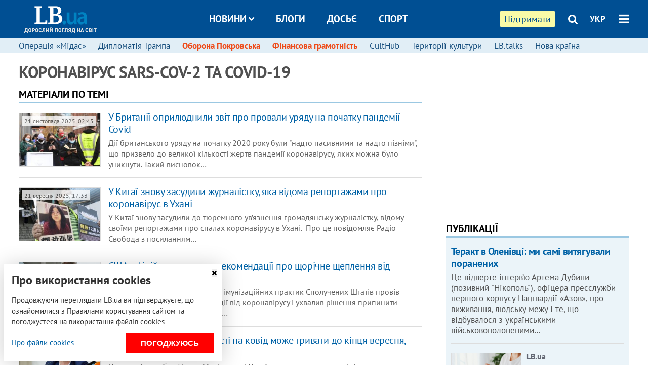

--- FILE ---
content_type: text/html; charset=utf-8
request_url: https://lb.ua/tag/18306_koronavirus_sarscov2_ta_covid19
body_size: 13007
content:
<!DOCTYPE html>
<html>
<head>

	<meta http-equiv="content-type" content="text/html;charset=utf-8">
	<title>Коронавірус SARS-CoV-2 та Covid-19 – матеріали по темі</title>
	<meta name="keywords" content="">
	<meta name="description" content="Читайте останні новини по темі Коронавірус SARS-CoV-2 та Covid-19">
	<link rel="canonical" href="https://lb.ua/tag/18306_koronavirus_sarscov2_ta_covid19" />
	
    <meta name="format-detection" content="telephone=no">

        <link rel="dns-prefetch" href="//i.lb.ua">
    <link rel="dns-prefetch" href="//www.facebook.com">
    <link rel="dns-prefetch" href="//www.googletagservices.com">
    <link rel="dns-prefetch" href="//googleads.g.doubleclick.net">
    <link rel="dns-prefetch" href="//pagead2.googlesyndication.com">

    <link rel="preload" href="/media/1974/news/fonts/ptsans.woff2" as="font" type="font/woff2" crossorigin>
    <link rel="preload" href="/media/1974/news/fonts/ptsansb.woff2" as="font" type="font/woff2" crossorigin>
    <link rel="preload" href="/media/1974/news/fonts/icons.woff2" as="font" type="font/woff2" crossorigin>

    <link rel="preload" href="/media/1974/news/css/style.css" type="text/css" as="style" onload="this.onload=null;this.rel='stylesheet'">

    <link rel="preload" href="/media/1974/news/js/jquery-3.1.1.min.js" as="script">
    <link rel="preload" href="/media/1974/news/js/common.js" as="script">
    <link rel="preload" href="//pagead2.googlesyndication.com/pagead/js/adsbygoogle.js" as="script">
    
		<link rel="alternate" type="application/rss+xml" title="LB.ua RSS" href="https://lb.ua/export/rss.xml">
	
	<!-- facebook -->
		<meta property="fb:app_id" content="147594101940225">
	<meta property="fb:admins" content="100001550293023">
	<meta property="og:site_name" content="LB.ua">
    <meta name="twitter:site" content="@lb_ua">
	
    
    <meta name="viewport" content="width=device-width,initial-scale=1,user-scalable=yes">

	<!-- CSS -->
	    <link rel="stylesheet" href="/media/1974/news/css/style.css">
    <link rel="shortcut icon" type="image/x-icon" href="/favicon.ico">
    
	    <script src="/media/1974/news/js/jquery-3.1.1.min.js"></script>
        <script async src="/media/1974/news/js/common.js"></script>
		
        <script async src="https://securepubads.g.doubleclick.net/tag/js/gpt.js"></script>
    <script>
        window.googletag = window.googletag || {cmd: []};
    </script>
    
        
        <script async src="https://pagead2.googlesyndication.com/pagead/js/adsbygoogle.js"></script>
    <script>
    (adsbygoogle = window.adsbygoogle || []).push({
          google_ad_client: "ca-pub-6096932064585080",
          enable_page_level_ads: true });
    </script>
    
    </head>


<body >


<header class="site-header">
	<div class="layout">
	<div class="layout-wrapper clearfix">
        <nav class="header">
                        <div class="logo"><a href="https://lb.ua"></a></div>
                        <ul class="nav-menu nav-menu-right">
                                <li class="nav-item nav-item-donate"><a href="https://lb.ua/donate" target="_blank"><span>Підтримати</span></a></li>
                
                                
                
                                <li class="nav-item nav-item-search hide-on-phone"><a href="#header-search" data-toggle="collapse" aria-expanded="false" aria-controls="header-search"><span class="icons icon-search" ></span></a></li>
                
                <li class="nav-item nav-item-lang dropdown"><a href="javascript:void(0);" data-toggle="dropdown" type="button">УКР</a>
    <ul class="dropdown-menu dropdown-lang">
        <li><a href="//en.lb.ua" alt="english">ENG</a></li>
    </ul>
</li>

				                <li class="nav-item nav-item-menu dropdown"><a a href="javascript:void(0);" onclick="return false;" type="button" data-toggle="dropdown"><span class="icons icon-bars"></span></a>
                    <div class="dropdown-menu dropdown-right">
                        <div class="dropdown-flex">
                            <div class="dropdown-flex-box">
                                <ul>
                                    <li><a href="/newsfeed">Новини</a></li>
                                    <li class="sub-item"><a href="/politics">Політика</a></li>
                                    <li class="sub-item"><a href="/economics">Економіка</a></li>
                                    <li class="sub-item"><a href="/society">Cуспільство</a></li>
                                    <li class="sub-item"><a href="/health">Здоров'я</a></li>
                                    <li class="sub-item"><a href="/culture">Культура</a></li>
                                    <li class="sub-item"><a href="/world">Cвіт</a></li>
                                    <li class="sub-item"><a href="/sport">Спорт</a></li>
                                    
                                    
                                    

                                    <li><a href="/theme">Спецтеми</a></li>
                                    <li class="sub-item"><a href="https://lb.ua/theme/kyiv">Київ</a></li>
                                    <li class="sub-item"><a href="https://lb.ua/theme/nova_krayina">Нова Країна</a></li>
                                    <li class="sub-item"><a href="https://lb.ua/theme/terytorii_kultury">Території культури</a></li>
                                    <li class="sub-item"><a href="https://lb.ua/theme/culthub">CultHub</a></li>
                                    <li class="sub-item"><a href="https://lb.ua/tag/21019_lbtalks">LB.talks</a></li>
                                    <li class="sub-item"><a href="https://lb.ua/theme/halorka">З гальорки</a></li>
                                </ul>
                            </div>
                            <div class="dropdown-flex-box">
                                <ul>
                                    <li><a href="/analytics">Публікації</a></li>
                                    <li><a href="/blog">Блоги</a></li>
                                    <li><a href="/file">Досьє</a></li>
                                    <li><a href="/events">Івенти</a></li>
                                    <li><a href="https://www.youtube.com/channel/UC_wMhlGmskE2Ue-400XjofQ">LB Live</a></li>
                                    <li><a href="/photo">Фото/Відео</a></li>
                                    <li><a href="/author">Автори</a></li>
                                    <li><a href="/about/contacts">Редакція</a></li>
                                    <li><a href="/archive">Архів</a></li>

                                    
                                </ul>
                            </div>
                        </div>
                        
                        <div class="nav-item-menu-icons">
                            <a target="_blank" href="https://www.facebook.com/%D0%9B%D1%96%D0%B2%D0%B8%D0%B9-%D0%91%D0%B5%D1%80%D0%B5%D0%B3-LBUA-111382865585059"><span class="icons icon-facebook"></span></a>
                            <a target="_blank" href="https://twitter.com/lb_ua"><span class="icons icon-twitter"></span></a>
                            <a target="_blank" href="https://t.me/lbua_official"><span class="icons icon-telegram"></span></a>
                            <a target="_blank" href="https://youtube.com/@lblive1902"><span class="icons icon-youtube"></span></a>
                            <a target="_blank" href="https://lb.ua/rss"><span class="icons icon-rss"></span></a>
                            <a href="#header-search" data-toggle="collapse" aria-expanded="false" aria-controls="header-search"><span class="icons icon-search"></span></a>
                            
                        </div>
                    </div>
                </li>
                            </ul>

                        <ul class="nav-menu nav-menu-main">
                <li class="dropdown nav-item-news"><a href="javascript:void(0);" onclick="return false;" type="button" data-toggle="dropdown">Новини<span class="icons icon-down"></span></a>
                    <ul class="dropdown-menu dropdown-lang">
                        <li><a href="/politics">Політика</a></li>
                        <li><a href="/economics">Економіка</a></li>
                        <li><a href="/society">Cуспільство</a></li>
                        <li><a href="/health">Здоров'я</a></li>
                        <li><a href="/culture">Культура</a></li>
                        <li><a href="/world">Cвіт</a></li>
                        <li><a href="/sport">Спорт</a></li>
                        <li><a href="https://lb.ua/theme/kyiv">Київ</a></li>
                        <li><a href="https://lb.ua/theme/nova_krayina">Нова Країна</a></li>
                        <li><a href="https://lb.ua/theme/terytorii_kultury">Території культури</a></li>
                        <li><a href="https://lb.ua/theme/culthub">CultHub</a></li>
                        <li><a href="https://lb.ua/tag/21019_lbtalks">LB.talks</a></li>

                        
                        
                        
                    </ul>
                </li>
                <li class="nav-item-blogs"><a href="/blog">Блоги</a></li>
                <li class="nav-item-files"><a href="/file">Досьє</a></li>
                <li class="nav-item-photo"><a href="/sport">Спорт</a></li>

                
                
            </ul>
            
    		
        </nav>
	</div>
	</div>

        <div class="collapse" id="header-search">
    <div class="layout">
        <div class="layout-wrapper">
            <form class="search-form" action="/search">
                <input class="search-txt" type="text" name="q" placeholder="Фраза для пошуку"/>
                <button class="search-btn" type="submit"><span class="icons icon-search"></span></button>
            </form>
        </div>
    </div>
    </div>
    
    	<div class="sub-menu">
	<div class="layout">
		<div class="layout-wrapper">
			<ul class="nav-links">
						    				            <li class=""><a href="https://lb.ua/tag/21157_operatsiya_midas">Операція «Мідас»
</a></li>
            <li class=""><a href="https://lb.ua/tag/21045_diplomatiya_trampa">Дипломатія Трампа
</a></li>
            <li class="important"><a href="https://lb.ua/tag/15019_pokrovsk_krasnoarmiysk">Оборона Покровська
</a></li>
            <li class="important"><a href="https://lb.ua/theme/financial_literacy">Фінансова грамотність
</a></li>
            <li class=""><a href="https://lb.ua/theme/culthub">CultHub
</a></li>
            <li class=""><a href="https://lb.ua/theme/terytorii_kultury">Території культури
</a></li>
            <li class=""><a href="https://lb.ua/tag/21019__lbtalks">LB.talks 
</a></li>
            <li class=""><a href="https://lb.ua/theme/nova_krayina">Нова країна
</a></li>
    			    						</ul>
		</div>
	</div>
	</div>
    
</header>


<div class="site-content layout layout-lenta">

        <div class="layout-wrapper clearfix">

        
		<div class="col-content ">
		    <div class="col-content-wrapper clearfix">

            	<h1>Коронавірус SARS-CoV-2 та Covid-19</h1>

                
<div class="caption no-margin">Матеріали по темі</div>

		<ul class="lenta">
                    <li class="item-news  ">    <a class="photo-ahref" href="https://lb.ua/world/2025/11/21/707909_britanii_oprilyudnili_zvit_pro.html"><img loading="lazy" src="https://i.lb.ua/083/18/691fb51bd4042_200_130.jpeg" alt="У Британії оприлюднили звіт про провали уряду на початку пандемії Covid " class="photo"></a>    <time datetime="2025-11-21T02:45:00Z">
    21 листопада 2025, 02:45
    </time>
        <div class="title"><a href="https://lb.ua/world/2025/11/21/707909_britanii_oprilyudnili_zvit_pro.html">У Британії оприлюднили звіт про провали уряду на початку пандемії Covid 
</a></div>
<span class="summary">Дії британського уряду на початку 2020 року були "надто пасивними та надто пізніми", що призвело до великої кількості жертв пандемії коронавірусу, яких можна було уникнути. Такий висновок&hellip;</span>
</li>

        
		                		                    <li class="item-news  ">    <a class="photo-ahref" href="https://lb.ua/world/2025/09/21/697582_kitai_znovu_zasudili_zhurnalistku.html"><img loading="lazy" src="https://i.lb.ua/064/39/68d00b1d0ff31_200_130.jpeg" alt="У Китаї знову засудили журналістку, яка відома репортажами про коронавірус в Ухані" class="photo"></a>    <time datetime="2025-09-21T17:33:00Z">
    21 вересня 2025, 17:33
    </time>
        <div class="title"><a href="https://lb.ua/world/2025/09/21/697582_kitai_znovu_zasudili_zhurnalistku.html">У Китаї знову засудили журналістку, яка відома репортажами про коронавірус в Ухані
</a></div>
<span class="summary">У Китаї знову засудили до тюремного ув’язнення громадянську журналістку, відому своїми репортажами про спалах коронавірусу в Ухані.&nbsp;
Про це повідомляє Радіо Свобода з посиланням&hellip;</span>
</li>

        
		                		                    <li class="item-news  ">    <a class="photo-ahref" href="https://lb.ua/health/2025/09/20/697323_ssha_ofitsiyno_skasuvali_rekomendatsii.html"><img loading="lazy" src="https://i.lb.ua/077/02/68cdf1e5e47c9_200_130.jpeg" alt="США офіційно скасували рекомендації про щорічне щеплення від коронавірусу" class="photo"></a>    <time datetime="2025-09-20T03:14:00Z">
    20 вересня 2025, 03:14
    </time>
        <div class="title"><a href="https://lb.ua/health/2025/09/20/697323_ssha_ofitsiyno_skasuvali_rekomendatsii.html">США офіційно скасували рекомендації про щорічне щеплення від коронавірусу
</a></div>
<span class="summary">Рекомендаційний комітет щодо імунізаційних практик Сполучених Штатів провів голосування стосовно вакцинації від коронавірусу і ухвалив рішення припинити радити дорослим американцям&hellip;</span>
</li>

        
		                		                    <li class="item-news  ">    <a class="photo-ahref" href="https://lb.ua/health/2025/08/20/692316_pidvishchennya_zahvoryuvanosti_kovid.html"><img loading="lazy" src="https://i.lb.ua/094/41/68a59dc16d613_200_130.jpeg" alt="Підвищення захворюваності на ковід може тривати до кінця вересня, — Кузін" class="photo"></a>    <time datetime="2025-08-20T12:57:00Z">
    20 серпня 2025, 12:57
    </time>
        <div class="title"><a href="https://lb.ua/health/2025/08/20/692316_pidvishchennya_zahvoryuvanosti_kovid.html">Підвищення захворюваності на ковід може тривати до кінця вересня, — Кузін
</a></div>
<span class="summary">Про це під час брифінгу в Медіацентрі Україна заявив заступник міністра охорони здоров’я Ігор Кузін.
«Підвищені рівні захворюваності ми спостерігаємо саме в серпні, а не у жовтні&hellip;</span>
</li>

        
		                		                    <li class="item-news  important">    <a class="photo-ahref" href="https://lb.ua/health/2025/08/19/692140_ukraini_fiksuyut_vtrichi_bilshe.html"><img loading="lazy" src="https://i.lb.ua/055/14/68a464910bd39_200_130.jpeg" alt="В Україні фіксують втричі більше хворих на ковід порівняно з попереднім тижнем. Але це все одно менше, ніж було минулоріч – ЦГЗ" class="photo"></a>    <time datetime="2025-08-19T14:48:00Z">
    19 серпня 2025, 14:48
    </time>
        <div class="title"><a href="https://lb.ua/health/2025/08/19/692140_ukraini_fiksuyut_vtrichi_bilshe.html">В Україні фіксують втричі більше хворих на ковід порівняно з попереднім тижнем. Але це все одно менше, ніж було минулоріч – ЦГЗ
</a></div>
<span class="summary">Літня хвиля коронавірусної хвороби наразі йде вгору. За останній тиждень Центр громадського здоровя зареєстрував 3540 нових випадків ковіду.&nbsp;</span>
</li>

        
		                		                    <li class="item-blog ">    <a class="photo-ahref" href="https://lb.ua/blog/oleksandra_telehuzova/691164_kovid_sertse_i_noviy_shtam_stratus_shcho.html"><img loading="lazy" class="photo photo-blog" src="https://i.lb.ua/103/29/687a30d3484ce.jpeg" alt="Ковід, серце і новий штам Stratus: що потрібно знати"></a>    <div class="author">Олександра Телегузова</div> 
    <div class="title"><a href="https://lb.ua/blog/oleksandra_telehuzova/691164_kovid_sertse_i_noviy_shtam_stratus_shcho.html">Ковід, серце і новий штам Stratus: що потрібно знати
</a></div>
    Пандемія COVID-19 і нові штами, такі як Stratus, змушують нас бути уважнішими до свого здоров’я.<time datetime="2025-08-13T14:00:00Z">
    13 серпня 2025, 14:00
    </time>
</li>

        
		        <li class="adv-block"><div class="block adv-block">
<div class="adv-banner-2">
<div class="adv-caption">Реклама</div>
<!-- Content.580x400 -->
<ins class="adsbygoogle"
     style="display:inline-block;width:580px;height:400px"
     data-ad-client="ca-pub-6096932064585080"
     data-ad-slot="3905556280"></ins>
<script>
(adsbygoogle = window.adsbygoogle || []).push({});
</script></div></div></li>        		                    <li class="item-news  ">    <a class="photo-ahref" href="https://lb.ua/health/2025/08/09/690590_vipadki_novogo_shtamu_kovidu_stratus.html"><img loading="lazy" src="https://i.lb.ua/058/25/68972940a45a5_200_130.jpeg" alt="Випадки нового штаму ковіду Stratus в Україні підтвердили у 8 областях" class="photo"></a>    <time datetime="2025-08-09T13:57:00Z">
    09 серпня 2025, 13:57
    </time>
        <div class="title"><a href="https://lb.ua/health/2025/08/09/690590_vipadki_novogo_shtamu_kovidu_stratus.html">Випадки нового штаму ковіду Stratus в Україні підтвердили у 8 областях
</a></div>
<span class="summary">Випадки нового варіанту COVID-19 XFG (Stratus) в Україні підтвердили у 8 областях.
Про це повідомив в.о. Генерального
директора Центру громадського здоров'я України Олексій Даниленко&hellip;</span>
</li>

        
		                		                    <li class="item-news  ">    <a class="photo-ahref" href="https://lb.ua/health/2025/08/07/690329_kilkist_gospitalizatsiy_cherez.html"><img loading="lazy" src="https://i.lb.ua/012/38/6894ea989883f_200_130.jpeg" alt="Кількість госпіталізацій через COVID-19 у Києві зросла учетверо " class="photo"></a>    <time datetime="2025-08-07T21:03:00Z">
    07 серпня 2025, 21:03
    </time>
        <div class="title"><a href="https://lb.ua/health/2025/08/07/690329_kilkist_gospitalizatsiy_cherez.html">Кількість госпіталізацій через COVID-19 у Києві зросла учетверо 
</a></div>
<span class="summary">У Києві за останній місяць кількість госпіталізованих із COVID-19 зросла майже вчетверо.&nbsp;
Про це повідомив Департамент охорони здоров’я Києва.
«Якщо станом на 1 липня в інфекційних&hellip;</span>
</li>

        
		                		                    <li class="item-news  ">    <a class="photo-ahref" href="https://lb.ua/health/2025/07/28/688681_pandemiya_covid19_prishvidshila.html"><img loading="lazy" src="https://i.lb.ua/058/13/68877665c233b_200_130.jpeg" alt="Пандемія COVID-19 пришвидшила старіння мозку навіть у тих, хто не хворів — дослідження" class="photo"></a>    <time datetime="2025-07-28T16:42:00Z">
    28 липня 2025, 16:42
    </time>
        <div class="title"><a href="https://lb.ua/health/2025/07/28/688681_pandemiya_covid19_prishvidshila.html">Пандемія COVID-19 пришвидшила старіння мозку навіть у тих, хто не хворів — дослідження
</a></div>
<span class="summary">До такого висновку дійшли науковці з Ноттінгемського університету, які провели масштабне дослідження, опубліковане в журналі Nature Communications.
Команда дослідників навчила алгоритм&hellip;</span>
</li>

        
		                		                    <li class="item-news  ">    <a class="photo-ahref" href="https://lb.ua/world/2025/07/10/685912_italii_zapitom_ssha_zaareshtuvali.html"><img loading="lazy" src="https://i.lb.ua/095/01/686f74eee66c1_200_130.jpeg" alt="В Італії за запитом США заарештували китайського хакера. Затриманий заявив про помилкову ідентифікацію" class="photo"></a>    <time datetime="2025-07-10T11:08:00Z">
    10 липня 2025, 11:08
    </time>
        <div class="title"><a href="https://lb.ua/world/2025/07/10/685912_italii_zapitom_ssha_zaareshtuvali.html">В Італії за запитом США заарештували китайського хакера. Затриманий заявив про помилкову ідентифікацію
</a></div>
<span class="summary">Минулого тижня в Італії на запит Вашингтона заарештували хакера, якого спонсорував Китай. Водночас заарештований стверджує, що став жертвою помилкової ідентифікації, пише Reuters.&hellip;</span>
</li>

        
		                		                    <li class="item-news  ">    <a class="photo-ahref" href="https://lb.ua/health/2025/05/27/678647_vaktsinatsiyu_proti_covid_viluchili_z.html"><img loading="lazy" src="https://i.lb.ua/055/45/6835ff19d1211_200_130.jpeg" alt="Вакцинацію проти COVID вилучили з рекомендованого графіка щеплень для здорових дітей та здорових вагітних у США" class="photo"></a>    <time datetime="2025-05-27T21:09:00Z">
    27 травня 2025, 21:09
    </time>
        <div class="title"><a href="https://lb.ua/health/2025/05/27/678647_vaktsinatsiyu_proti_covid_viluchili_z.html">Вакцинацію проти COVID вилучили з рекомендованого графіка щеплень для здорових дітей та здорових вагітних у США
</a></div>
<span class="summary">Міністр охорони здоровʼя США Роберт Кеннеді — молодший повідомив про зміни у графіку рекомендованих
вакцинацій.
“Сьогодні вакцину проти COVID для здорових дітей та здорових вагітних&hellip;</span>
</li>

        
		                		                    <li class="item-news  ">    <a class="photo-ahref" href="https://lb.ua/health/2025/05/23/677939_pid_chas_epidsezonu_grvi.html"><img loading="lazy" src="https://i.lb.ua/054/15/6830471f442e1_200_130.jpeg" alt="Під час епідсезону на ГРВІ перехворіли 4,6 млн українців, 193 людини померли" class="photo"></a>    <time datetime="2025-05-23T12:56:00Z">
    23 травня 2025, 12:56
    </time>
        <div class="title"><a href="https://lb.ua/health/2025/05/23/677939_pid_chas_epidsezonu_grvi.html">Під час епідсезону на ГРВІ перехворіли 4,6 млн українців, 193 людини померли
</a></div>
<span class="summary">18 травня в Україні офіційно завершився епідсезон гострих респіраторних вірусних інфекцій.</span>
</li>

        
		                		                    <li class="item-news  ">    <a class="photo-ahref" href="https://lb.ua/health/2025/03/13/665360_nimetska_rozvidka_vvazhaie_spalah.html"><img loading="lazy" src="https://i.lb.ua/096/22/67d256a57d2b4_200_130.jpeg" alt="Німецька розвідка вважає спалах Covid-19 результатом лабораторної помилки" class="photo"></a>    <time datetime="2025-03-13T05:50:00Z">
    13 березня 2025, 05:50
    </time>
        <div class="title"><a href="https://lb.ua/health/2025/03/13/665360_nimetska_rozvidka_vvazhaie_spalah.html">Німецька розвідка вважає спалах Covid-19 результатом лабораторної помилки
</a></div>
<span class="summary">Низка німецьких ЗМІ у середу розповсюдила інформацію від розвідувальної служби країни щодо з'ясування причин спалаху коронавірусу у китайській провінції Ухань наприкінці 2019 року&hellip;</span>
</li>

        
		                		                    <li class="item-news  important">    <a class="photo-ahref" href="https://lb.ua/health/2025/03/05/664027_ukraina_proyshla_pik_zahvoryuvanosti.html"><img loading="lazy" src="https://i.lb.ua/039/43/67c8531b2e984_200_130.jpeg" alt="​Україна пройшла пік захворюваності на грип, перехворіли майже 3 мільйони людей" class="photo"></a>    <time datetime="2025-03-05T15:24:00Z">
    05 березня 2025, 15:24
    </time>
        <div class="title"><a href="https://lb.ua/health/2025/03/05/664027_ukraina_proyshla_pik_zahvoryuvanosti.html">​Україна пройшла пік захворюваності на грип, перехворіли майже 3 мільйони людей
</a></div>
<span class="summary">Пік захворюваності на ГРВІ, грип та COVID-19 на рівні країни був зафіксований у лютому і зараз у березні спостерігається поступове зменшення реєстрації
нових випадків на рівні країни&hellip;</span>
</li>

        
		                		                    <li class="item-news  ">    <a class="photo-ahref" href="https://lb.ua/world/2025/02/19/661535_ies_mozhe_spryamuvati_oboronu.html"><img loading="lazy" src="https://i.lb.ua/020/48/67b61253087da_200_130.jpeg" alt="ЄС може спрямувати на оборону невикористані €93 млрд із відновлення після COVID-19 " class="photo"></a>    <time datetime="2025-02-19T19:17:00Z">
    19 лютого 2025, 19:17
    </time>
        <div class="title"><a href="https://lb.ua/world/2025/02/19/661535_ies_mozhe_spryamuvati_oboronu.html">ЄС може спрямувати на оборону невикористані €93 млрд із відновлення після COVID-19 
</a></div>
<span class="summary">ЄС розглядає можливість перенаправлення на оборону 93 мільярдів євро, які не використали на відновлення після пандемії COVID-19.
Як пише Financial Times, ці кошти планують спрямувати&hellip;</span>
</li>

        
		                		                    <li class="item-news  ">    <a class="photo-ahref" href="https://lb.ua/health/2025/02/19/661455_16_oblastyah_cherez_zrostannya.html"><img loading="lazy" src="https://i.lb.ua/104/19/67b5cdb279ee8_200_130.jpeg" alt="В 16 областях через зростання захворюваності на грип частково впроваджують протиепідемічні заходи" class="photo"></a>    <time datetime="2025-02-19T14:24:00Z">
    19 лютого 2025, 14:24
    </time>
        <div class="title"><a href="https://lb.ua/health/2025/02/19/661455_16_oblastyah_cherez_zrostannya.html">В 16 областях через зростання захворюваності на грип частково впроваджують протиепідемічні заходи
</a></div>
<span class="summary">За тиждень з 10 по 16 лютого в Україні на ГРВІ, грип та COVID-19 перехворіло 206 653 людей, із них 60% – діти. До лікарень з ускладненнями госпіталізовано 2 130 дорослих і 3 276&nbsp&hellip;</span>
</li>

        
		                		                    <li class="item-news  ">    <a class="photo-ahref" href="https://lb.ua/health/2025/02/04/658847_rivnenshchini_zahvoryuvanist_gripom.html"><img loading="lazy" src="https://i.lb.ua/089/06/67a20e712803f_200_130.jpeg" alt="На Рівненщині захворюваність грипом перевищила епідемпоріг. 28 шкіл перейшли на дистанційне навчання" class="photo"></a>    <time datetime="2025-02-04T14:55:00Z">
    04 лютого 2025, 14:55
    </time>
        <div class="title"><a href="https://lb.ua/health/2025/02/04/658847_rivnenshchini_zahvoryuvanist_gripom.html">На Рівненщині захворюваність грипом перевищила епідемпоріг. 28 шкіл перейшли на дистанційне навчання
</a></div>
<span class="summary">На Рівненщині через грип 28 шкіл перейшли на дистанційне навчання.&nbsp;
Як повідомляє обласна адміністрація, 8575 жителів області захворіли на грип та ГРЗ за
минулий тиждень. Це&hellip;</span>
</li>

        
		                <li class="adv-block"><div class="block adv-block">
<div class="adv-banner-2">
<div class="adv-caption">Реклама</div>
<!-- Index.580x400 -->
<ins class="adsbygoogle"
     style="display:inline-block;width:580px;height:400px"
     data-ad-client="ca-pub-6096932064585080"
     data-ad-slot="7128963888"></ins>
<script>
(adsbygoogle = window.adsbygoogle || []).push({});
</script></div></div></li>		                    <li class="item-news  ">    <a class="photo-ahref" href="https://lb.ua/health/2025/01/29/657765_ukraini_bilshaie_hvorih_grvi_grip.html"><img loading="lazy" src="https://i.lb.ua/050/51/679a07789b7a7_200_130.jpeg" alt="В Україні більшає хворих на ГРВІ, грип та COVID-19: +13% за тиждень" class="photo"></a>    <time datetime="2025-01-29T12:48:00Z">
    29 січня 2025, 12:48
    </time>
        <div class="title"><a href="https://lb.ua/health/2025/01/29/657765_ukraini_bilshaie_hvorih_grvi_grip.html">В Україні більшає хворих на ГРВІ, грип та COVID-19: +13% за тиждень
</a></div>
<span class="summary">За тиждень зареєстровано сім смертей: п’ять – внаслідок ускладнень грипу та три — через ускладнення COVID-19.</span>
</li>

        
		                		                    <li class="item-news  ">    <a class="photo-ahref" href="https://lb.ua/health/2025/01/26/657245_tsru_stverdzhuie_shcho_vitik_informatsii_z.html"><img loading="lazy" src="https://i.lb.ua/123/01/67961d26a4a48_200_130.jpeg" alt="ЦРУ стверджує, що витік інформації з лабораторії є найвірогіднішим джерелом спалаху Covid" class="photo"></a>    <time datetime="2025-01-26T13:32:00Z">
    26 січня 2025, 13:32
    </time>
        <div class="title"><a href="https://lb.ua/health/2025/01/26/657245_tsru_stverdzhuie_shcho_vitik_informatsii_z.html">ЦРУ стверджує, що витік інформації з лабораторії є найвірогіднішим джерелом спалаху Covid
</a></div>
<span class="summary">Коронавірус йімовірніше розповсюдився через витік з китайської лабораторії, ніж від тварин, пише BBC з
посиланням на нову оцінку ЦРУ.
“Пов'язане з дослідженнями походження пандемії&hellip;</span>
</li>

        
		                		                    <li class="item-news  ">    <a class="photo-ahref" href="https://lb.ua/health/2024/12/31/652989_kitai_zapevnyayut_shcho_bez_obmezhen.html"><img loading="lazy" src="https://i.lb.ua/014/51/6773c96ab207f_200_130.jpeg" alt="У Китаї запевняють, що без обмежень ділилися даними стосовно COVID-19" class="photo"></a>    <time datetime="2024-12-31T12:36:00Z">
    31 грудня 2024, 12:36
    </time>
        <div class="title"><a href="https://lb.ua/health/2024/12/31/652989_kitai_zapevnyayut_shcho_bez_obmezhen.html">У Китаї запевняють, що без обмежень ділилися даними стосовно COVID-19
</a></div>
<span class="summary">У Пекіні запевняють, що влада Китаю ніколи не накладала обмежень на передачу партнерам інформації про COVID-19.
Про це повідомляє "Інтерфакс-Україна" з посиланням на заяву Міністерства&hellip;</span>
</li>

        
		                		                    <li class="item-news  ">    <a class="photo-ahref" href="https://lb.ua/health/2024/12/31/652945_vooz_zaklikala_kitay_rozkriti.html"><img loading="lazy" src="https://i.lb.ua/078/36/677365741b528_200_130.jpeg" alt="ВООЗ закликала Китай розкрити походження коронавірусу" class="photo"></a>    <time datetime="2024-12-31T05:30:00Z">
    31 грудня 2024, 05:30
    </time>
        <div class="title"><a href="https://lb.ua/health/2024/12/31/652945_vooz_zaklikala_kitay_rozkriti.html">ВООЗ закликала Китай розкрити походження коронавірусу
</a></div>
<span class="summary">Всесвітня організація охорони здоров'я звернулася до Китаю із закликом поділитися інформацією та надати доступ до досліджень, пов'язаних із походженням коронавірусу.
Як пише The Guardian&hellip;</span>
</li>

        
		                		                    <li class="item-news  ">    <a class="photo-ahref" href="https://lb.ua/world/2024/12/28/652525_biontech_viplatit_12_mlrd_dolariv.html"><img loading="lazy" src="https://i.lb.ua/117/24/676f73109166e_200_130.jpeg" alt="BioNTech виплатить 1,2 млрд доларів роялті за вакцину від Covid" class="photo"></a>    <time datetime="2024-12-28T05:40:00Z">
    28 грудня 2024, 05:40
    </time>
        <div class="title"><a href="https://lb.ua/world/2024/12/28/652525_biontech_viplatit_12_mlrd_dolariv.html">BioNTech виплатить 1,2 млрд доларів роялті за вакцину від Covid
</a></div>
<span class="summary">Німецька фармацевтична корпорація BioNTech погодилася урегулювати у позасудовому порядку суперечки щодо відрахувань за використання патентів для створення вакцини від коронавірусу&hellip;</span>
</li>

        
		                		                    <li class="item-news  important">    <a class="photo-ahref" href="https://lb.ua/health/2024/12/11/649595_pershiy_tizhden_zimi_grvi_grip.html"><img loading="lazy" src="https://i.lb.ua/082/32/67595a776e7e9_200_130.jpeg" alt="За перший тиждень зими на ГРВІ, грип та ковід в Україні перехворіли майже 120 тисяч осіб, - МОЗ" class="photo"></a>    <time datetime="2024-12-11T11:24:00Z">
    11 грудня 2024, 11:24
    </time>
        <div class="title"><a href="https://lb.ua/health/2024/12/11/649595_pershiy_tizhden_zimi_grvi_grip.html">За перший тиждень зими на ГРВІ, грип та ковід в Україні перехворіли майже 120 тисяч осіб, - МОЗ
</a></div>
<span class="summary">За перший тиждень зими, з 2 по 8 грудня, на ГРВІ, грип та COVID-19 в Україні перехворіли 119 837 осіб, із них 71 159 – діти. До лікарень з ускладненнями ГРВІ потрапило 2 724 українці&hellip;</span>
</li>

        
		                		                    <li class="item-news  ">    <a class="photo-ahref" href="https://lb.ua/health/2024/12/06/648832_viyavili_infikovanih_tvarin.html"><img loading="lazy" src="https://i.lb.ua/058/62/6752e26951474_200_130.jpeg" alt="Виявили інфікованих тварин: дослідники припускають, що пандемія COVID-19 таки почалася на ринку в Ухані" class="photo"></a>    <time datetime="2024-12-06T13:20:00Z">
    06 грудня 2024, 13:20
    </time>
        <div class="title"><a href="https://lb.ua/health/2024/12/06/648832_viyavili_infikovanih_tvarin.html">Виявили інфікованих тварин: дослідники припускають, що пандемія COVID-19 таки почалася на ринку в Ухані
</a></div>
<span class="summary">У світі продовжують з'ясовувати, з чого ж почалася пандемія COVID-19.&nbsp;</span>
</li>

        
		                		                    <li class="item-news  ">    <a class="photo-ahref" href="https://lb.ua/health/2024/11/13/644809_hvorih_grip_grvi_kovid_staie_shche.html"><img loading="lazy" src="https://i.lb.ua/020/47/673492dc33b2c_200_130.jpeg" alt="Хворих на грип, ГРВІ, ковід стає ще більше – МОЗ закликає вакцинуватись від важкого перебігу" class="photo"></a>    <time datetime="2024-11-13T13:51:00Z">
    13 листопада 2024, 13:51
    </time>
        <div class="title"><a href="https://lb.ua/health/2024/11/13/644809_hvorih_grip_grvi_kovid_staie_shche.html">Хворих на грип, ГРВІ, ковід стає ще більше – МОЗ закликає вакцинуватись від важкого перебігу
</a></div>
<span class="summary">У період з 4 по 10 листопада захворюваність на ГРВІ, грип та COVID-19 по країні зросла на 3,8%. Тобто хворих продовжує більшати.</span>
</li>

        
		                		    	</ul>

	                    
                            
        
                                                                    <div class="paging">
        <ul>
                                                            <li class="here">1</li>
                                                                                    <li><a href="/tag/18306_koronavirus_sarscov2_ta_covid19?page=2">2</a></li>
                                                                                                        <li><a href="/tag/18306_koronavirus_sarscov2_ta_covid19?page=3">3</a></li>
                                                                                                        <li><a href="/tag/18306_koronavirus_sarscov2_ta_covid19?page=4">4</a></li>
                                                                                                        <li><a href="/tag/18306_koronavirus_sarscov2_ta_covid19?page=5">5</a></li>
                                                                                                        <li><a href="/tag/18306_koronavirus_sarscov2_ta_covid19?page=6">6</a></li>
                                                                                                        <li><a href="/tag/18306_koronavirus_sarscov2_ta_covid19?page=7">7</a></li>
                                                                                                        <li><a href="/tag/18306_koronavirus_sarscov2_ta_covid19?page=8">8</a></li>
                                                                                                        <li><a href="/tag/18306_koronavirus_sarscov2_ta_covid19?page=9">9</a></li>
                                                                                                        <li><a href="/tag/18306_koronavirus_sarscov2_ta_covid19?page=10">10</a></li>
                                                                            <li><a rel="nofollow" href="/tag/18306_koronavirus_sarscov2_ta_covid19?page=2" class="next">→</a></li>
                    </ul>
        </div>
            
	
    <div class="float_container_t0 hidden"></div>
    <div class="float_container_t2 hidden"></div>

	    	</div>

        		</div>

		<aside class="col-right">
        	
    

    <section class="adv-banner-3">
    <!-- Premium -->
    <ins class="adsbygoogle" style="display:block" data-ad-client="ca-pub-6096932064585080" data-ad-slot="6215639078" data-ad-format="auto" data-full-width-responsive="true"></ins>
    <script>(adsbygoogle = window.adsbygoogle || []).push({});</script>
</section>

    	
<section class="section-blogs section-column-2 have-background">
<div class="caption no-margin">Публікації</div>
<ul class="feed background">
        	<li>                
	    <div class="author">                </div>
    <div class="title"><a href="https://www.youtube.com/watch?v=JmsR4ckOqlU">Теракт в Оленівці: ми самі витягували поранених
</a></div>
	Це відверте інтерв’ю Артема Дубини (позивний "Нікополь"), офіцера пресслужби першого корпусу Нацгвардії «Азов», про виживання, людську межу і те, що відбувалося з українськими військовополоненими&hellip;
</li>
        	<li>                
	<a href="https://lb.ua/economics/2026/01/24/718003_yak_podbati_pro_sviy_finansoviy.html"><img loading="lazy" src="https://i.lb.ua/094/21/6974a869004a5.jpeg" alt="Як подбати про свій фінансовий добробут у 2026 році " class="photo"></a>    <div class="author">    LB.ua            </div>
    <div class="title"><a href="https://lb.ua/economics/2026/01/24/718003_yak_podbati_pro_sviy_finansoviy.html">Як подбати про свій фінансовий добробут у 2026 році 
</a></div>
	Розповідаємо про контроль над власними грошима, досягнення цілей, мінімізацію боргів і стресу.
</li>
<li class="show-more"><a href="/analytics">Всі публікації</a></li>
</ul>
</section>
    	<section class="section-blogs section-column-2 have-background">
<div class="caption no-margin">Блоги</div>
<ul class="feed background">
    <li class="">    <a class="photo-ahref" href="https://lb.ua/blog/illia_kotov/717546_davos2026_chi_otrimaie_ukrayina.html"><img loading="lazy" class="photo photo-blog" src="https://i.lb.ua/061/45/68ee1709eb6c2.jpeg" alt="Давос-2026. Чи отримає Україна $800 мільярдів?"></a>    <div class="author">Ілля Котов</div> 
    <div class="title"><a href="https://lb.ua/blog/illia_kotov/717546_davos2026_chi_otrimaie_ukrayina.html">Давос-2026. Чи отримає Україна $800 мільярдів?
</a></div>
    Давос-2026 може стати моментом, коли Україну остаточно почнуть сприймати не лише як фронт, а як майданчик для великої реконструкції і великих грошей.
</li>

    <li class="">    <a class="photo-ahref" href="https://lb.ua/blog/petro_andriushchenko/718096_militarizatsiya_ditey_okupatsiyi.html"><img loading="lazy" class="photo photo-blog" src="https://i.lb.ua/114/03/64da707bb8d0b.jpeg" alt="Мілітаризація дітей в окупації. Розворот без ілюзій"></a>    <div class="author">Петро Андрющенко</div> 
    <div class="title"><a href="https://lb.ua/blog/petro_andriushchenko/718096_militarizatsiya_ditey_okupatsiyi.html">Мілітаризація дітей в окупації. Розворот без ілюзій
</a></div>
    Дрон у класі – тепер не гурток, а навчальний інструмент. Макет автомата – не символ, а «освітній матеріал». Граната без запалу – не абсурд, а елемент програми.
</li>

<li class="show-more"><a href="/blog">Усі дописи блогів</a></li>
</ul>
</section>

	<section class="adv-block">
<div class="adv-banner-4 sticked hide-on-tablet hide-on-phone">
<div class="adv-caption">Реклама</div>
<!-- Index.300x600 -->
<ins class="adsbygoogle"
     style="display:inline-block;width:300px;height:600px"
     data-ad-client="ca-pub-6096932064585080"
     data-ad-slot="8605697088"></ins>
<script>
(adsbygoogle = window.adsbygoogle || []).push({});
</script></div>
</section>
    

		</aside>

	</div>
    
</div>


<footer class="site-footer">
	<div class="layout">
<div class="layout-wrapper clearfix">
	<a class="scroll-top" href="#"></a>
	<div class="footer-links">
		<ul>
			
            <li><a href="/about">Про нас</a></li>
            <li><a href="/reklama">Реклама на сайті</a></li>
            <li><a href="/events">Івенти</a></li>
            <li><a href="/about/contacts">Редакція</a></li>
            <li><a href="/about/standards">Політики і стандарти</a></li>
			<li><a href="/about/terms">Угода конфіденційності</a></li>
		</ul>
	</div>

	<div class="about">
                <p>У разі повного чи часткового відтворення матеріалів пряме гіперпосилання на LB.ua обов'язкове! Передрук, копіювання, відтворення або інше використання матеріалів, що містять посилання на агентство "Українськi Новини" й "Українська Фото Група", заборонено.</p>
        <p>Матеріали, які розміщуються на сайті з позначкою "Реклама" / "Новини компаній" / "Пресреліз" / "Promoted", є рекламними та публікуються на правах реклами. Редакція може не поділяти погляди, які в них представлені. Матеріали з плашкою СПЕЦПРОЄКТ є рекламними, проте редакція бере участь у підготовці цього контенту і поділяє думки, висловлені у цих матеріалах.</p>
        <p>Редакція не несе відповідальності за факти та оціночні судження, оприлюднені у рекламних матеріалах. Згідно з українським законодавством, відповідальність за зміст реклами несе рекламодавець.</p>
        <p>Міжнародний Фонд "Відродження" забезпечує інституційну підтримку редакції LB.UA у межах програми "Соціальний капітал". Матеріали виготовлені в в рамках підтримки відображають позицію авторів і не обов'язково збігаються з позицією Міжнародного Фонду "Відродження".</p>
        <p>Cуб'єкт у сфері онлайн-медіа; ідентифікатор медіа - R40-05097</p>
            </div>
	<div class="counters">
                <span><a rel="nofollow" href="https://serpstat.com/uk/"><img loading="lazy" src="/media/1974/news/img/icos/serpstat.svg" alt="Serpstat" width="140" height="33""></a></span>
        
        
        		    		<!-- Google tag (gtag.js) -->
<script async src="https://www.googletagmanager.com/gtag/js?id=G-NN80XYQ9DK"></script>
<script>
    window.dataLayer = window.dataLayer || [];
    function gtag(){dataLayer.push(arguments);}
    gtag('js', new Date());
    gtag('config', 'G-NN80XYQ9DK');
    
</script>

<!-- Facebook Pixel Code
<script>
!function(f,b,e,v,n,t,s)
{if(f.fbq)return;n=f.fbq=function(){n.callMethod?
n.callMethod.apply(n,arguments):n.queue.push(arguments)};
if(!f._fbq)f._fbq=n;n.push=n;n.loaded=!0;n.version='2.0';
n.queue=[];t=b.createElement(e);t.async=!0;
t.src=v;s=b.getElementsByTagName(e)[0];
s.parentNode.insertBefore(t,s)}(window, document,'script',
'https://connect.facebook.net/en_US/fbevents.js');
fbq('init', '440471506375777');
fbq('track', 'PageView');
</script>
<noscript><img height="1" width="1" style="display:none"
src="https://www.facebook.com/tr?id=440471506375777&ev=PageView&noscript=1"
/></noscript>
 End Facebook Pixel Code -->

			</div>
</div>
</div>


<div class="overlay" id="overlay"></div>


<div id="popup_mistake" class="popup do-mistake" url="/core/orphus/">
	<div class="caption">Знайдена помилка! <div class="close"></div></div>
	<div class="title">Текст з помилкою:</div>
	<div class="text-w-mistake"></div>
	<div>Помилка в тому, що:</div>
	<textarea></textarea>
	<br style="clear: both;" />
	<a class="button" name="send" href="#">Надіслати</a>
	<a class="no-mistake" name="close" href="#">Ой, це не помилка!</a>
</div>


<div id="act-login" class="popup do-login">

</div>

</footer>


<style>
    .cookie-info { position: fixed; display: none; width: 100%; left: 8px; right: 0; bottom: 8px; max-width: 400px; color: #333; background-color: #fff; box-shadow: 0 4px 40px rgba(0,0,0,.2); z-index: 1000; padding: 15px; }
    .cookie-info-title { font-size: 24px; font-weight: bold; margin: 0 0 12px; padding-right: 12px; }
    .cookie-info-text { margin-bottom: 12px; }
    .cookie-info-flex { display: flex; justify-content: space-between; line-height: 40px; }
    .cookie-info-link { display: inline-block; border-bottom: none !important;}
    .cookie-info-agree { display: inline-block; color: #fff; font-size: 15px; font-weight: bold; text-transform: uppercase; border-radius: 4px; background-color: red; padding: 0 30px; cursor: pointer; }
    .cookie-info-cross { position: absolute; right: 10px; top: 10px; cursor: pointer; }
</style>
<div class="cookie-info">
    <div class="cookie-info-title">Про використання cookies</div>
    <div class="cookie-info-text">Продовжуючи переглядати LB.ua ви підтверджуєте, що ознайомилися з Правилами користування сайтом та погоджуєтеся на використання файлів cookies</div>
    <div class="cookie-info-flex">
        <a class="cookie-info-link" href="https://lb.ua/terms/">Про файли cookies</a>
        <button class="cookie-info-agree cookie-info-close">Погоджуюсь</button>
    </div>
    <button class="cookie-info-cross cookie-info-close" title="закрити"><span class="icons icon-close"></span></button>
</div>
<script type="text/javascript">
    $(document).ready(function() {

        if ($.cookie('cookie_info') == 'yes') {
            console.log('cookie info block state: [' + $.cookie('cookie_info') + ']');
        } else {
            $('.cookie-info').show();
        }

        $('.cookie-info-close').click(function() {
            $('.cookie-info').hide();
            $.ajax({ url: "https://lb.ua/core/widgets/news/cookie_info", context: document.body, xhrFields: { withCredentials: true } }).done(function() { });
        });
    });
</script>

</body>

<!-- lb.vm2.gg2.lb.ua :: 2026-01-26 09:05:27 -->
</html>

--- FILE ---
content_type: text/html; charset=utf-8
request_url: https://www.google.com/recaptcha/api2/aframe
body_size: 225
content:
<!DOCTYPE HTML><html><head><meta http-equiv="content-type" content="text/html; charset=UTF-8"></head><body><script nonce="WtU0Br2n8ySJVX4CKYfM4w">/** Anti-fraud and anti-abuse applications only. See google.com/recaptcha */ try{var clients={'sodar':'https://pagead2.googlesyndication.com/pagead/sodar?'};window.addEventListener("message",function(a){try{if(a.source===window.parent){var b=JSON.parse(a.data);var c=clients[b['id']];if(c){var d=document.createElement('img');d.src=c+b['params']+'&rc='+(localStorage.getItem("rc::a")?sessionStorage.getItem("rc::b"):"");window.document.body.appendChild(d);sessionStorage.setItem("rc::e",parseInt(sessionStorage.getItem("rc::e")||0)+1);localStorage.setItem("rc::h",'1769411131159');}}}catch(b){}});window.parent.postMessage("_grecaptcha_ready", "*");}catch(b){}</script></body></html>

--- FILE ---
content_type: application/javascript; charset=utf-8
request_url: https://fundingchoicesmessages.google.com/f/AGSKWxXptOCKKJem3SaJXTMbPPWtEMohXj_wWxS-BpNesR-dMDMexQz7ZhJHScu11ibVb1PBauFGt9JFOpaotZzK5DzJJeoz6GF0pl9dpCmcTfBT9GuYIFb51NMJMwiLmhTfWFaGXZELd8HjXFeqiFx6QDvBtr6wEWoWJfCqiZ_2QLcQpO4_PtOfDMlquNLX/_.cyad1./popunder5./advertisement1./indexrealad./cgi-exe/ad.
body_size: -1288
content:
window['3f41c2a4-d554-44ab-945c-10520e01e686'] = true;